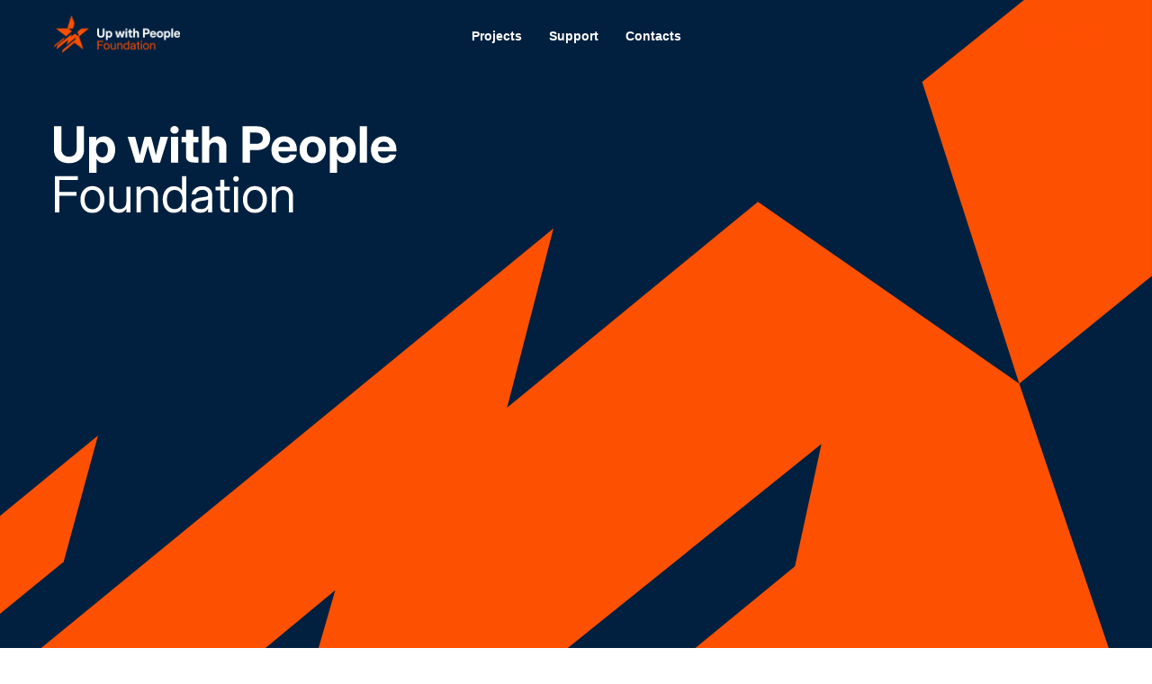

--- FILE ---
content_type: image/svg+xml
request_url: https://static.tildacdn.net/tild6437-6631-4664-b464-326435323439/Group_259.svg
body_size: 6472
content:
<?xml version="1.0" encoding="UTF-8"?> <svg xmlns="http://www.w3.org/2000/svg" width="544" height="139" viewBox="0 0 544 139" fill="none"><path d="M23.7966 59.3715C18.983 59.3715 14.7904 58.4902 11.219 56.7276C7.64754 54.939 4.87838 52.4636 2.9115 49.3013C0.9705 46.113 0 42.4323 0 38.259L0 0.505455L11.6848 0.505455L11.6848 37.287C11.6848 40.6826 12.7847 43.495 14.9845 45.7242C17.1843 47.9275 20.1217 49.0291 23.7966 49.0291C27.4975 49.0291 30.4478 47.9275 32.6476 45.7242C34.8474 43.5209 35.9473 40.7085 35.9473 37.287L35.9473 0.505455L47.6321 0.505455L47.6321 38.259C47.6321 42.4323 46.6487 46.113 44.6818 49.3013C42.7149 52.4636 39.9458 54.939 36.3743 56.7276C32.8029 58.4902 28.6103 59.3715 23.7966 59.3715Z" fill="white"></path><path d="M55.8231 74.6906L55.8231 17.3799H67.1198V22.9399H67.2362C68.5043 20.8144 70.1736 19.2202 72.244 18.1575C74.3403 17.0688 76.7212 16.5245 79.3869 16.5245C82.8807 16.5245 85.9474 17.4317 88.5872 19.2462C91.2528 21.0347 93.3232 23.536 94.7984 26.7502C96.2994 29.9644 97.05 33.671 97.05 37.8702C97.05 42.1471 96.3124 45.8927 94.8372 49.1069C93.3621 52.321 91.2917 54.8224 88.626 56.6109C85.9863 58.3994 82.8807 59.2937 79.3092 59.2937C73.745 59.2937 69.7725 56.9608 67.3915 52.2951H67.275V74.6906H55.8231ZM76.3589 49.9622C79.1281 49.9622 81.3408 48.9125 82.9971 46.8129C84.6793 44.6874 85.5204 41.7065 85.5204 37.8702C85.5204 34.0339 84.6793 31.066 82.9971 28.9664C81.3408 26.8409 79.1281 25.7782 76.3589 25.7782C73.4604 25.7782 71.1312 26.8798 69.3713 29.0831C67.6115 31.2863 66.7316 34.2154 66.7316 37.8702C66.7316 41.551 67.6115 44.493 69.3713 46.6962C71.1312 48.8736 73.4604 49.9622 76.3589 49.9622Z" fill="white"></path><path d="M129.465 58.4383L116.848 17.3799L128.805 17.3799L132.57 31.727C133.191 34.1635 133.787 36.6649 134.356 39.231C134.925 41.7972 135.495 44.3504 136.064 46.8906C136.685 44.3504 137.306 41.7972 137.927 39.231C138.549 36.6649 139.183 34.1635 139.83 31.727L143.75 17.3799H154.077L157.959 31.727C158.606 34.1376 159.24 36.626 159.861 39.1922C160.482 41.7583 161.09 44.3115 161.685 46.8517C162.255 44.3115 162.811 41.7713 163.354 39.231C163.924 36.6649 164.506 34.1635 165.101 31.727L168.828 17.3799H180.979L168.362 58.4383H156.522L151.747 42.1083C151.256 40.3975 150.777 38.6349 150.311 36.8204C149.845 35.006 149.379 33.1786 148.913 31.3382C148.448 33.1786 147.982 35.006 147.516 36.8204C147.05 38.6349 146.558 40.3975 146.041 42.1083L141.227 58.4383H129.465Z" fill="white"></path><path d="M185.482 58.4383V17.3799L196.934 17.3799V58.4383H185.482ZM191.188 12.2087C189.299 12.2087 187.733 11.6384 186.491 10.4979C185.249 9.33147 184.628 7.86695 184.628 6.10434C184.628 4.34173 185.249 2.89016 186.491 1.74965C187.733 0.583217 189.299 0 191.188 0C193.052 0 194.605 0.583217 195.847 1.74965C197.089 2.89016 197.71 4.34173 197.71 6.10434C197.71 7.86695 197.089 9.33147 195.847 10.4979C194.605 11.6384 193.052 12.2087 191.188 12.2087Z" fill="white"></path><path d="M229.232 17.3799V26.3614H220.847V45.7631C220.847 47.1628 221.119 48.1348 221.662 48.6792C222.231 49.1976 223.293 49.4568 224.845 49.4568H229.232V58.4383H222.555C218.052 58.4383 214.726 57.557 212.578 55.7944C210.456 54.0318 209.395 51.2842 209.395 47.5516V26.3614H202.33V17.3799H209.395V6.1821L220.847 6.1821V17.3799H229.232Z" fill="white"></path><path d="M246.468 35.6151V58.4383L235.016 58.4383V0.505455L246.468 0.505455V23.562C247.84 21.3069 249.561 19.5702 251.631 18.3519C253.727 17.1336 256.212 16.5245 259.085 16.5245C263.432 16.5245 266.913 17.9372 269.527 20.7625C272.141 23.562 273.448 27.5538 273.448 32.7379V58.4383H262.035V34.8375C262.035 32.0899 261.375 30.0033 260.055 28.5776C258.735 27.1261 256.885 26.4003 254.504 26.4003C252.149 26.4003 250.221 27.139 248.72 28.6165C247.219 30.094 246.468 32.4269 246.468 35.6151Z" fill="white"></path><path d="M298.953 58.4383V0.505455L321.779 0.505455C326.101 0.505455 329.84 1.28308 332.998 2.83832C336.181 4.36765 338.627 6.55795 340.335 9.40923C342.069 12.2605 342.936 15.6302 342.936 19.5183C342.936 23.4064 342.056 26.7761 340.296 29.6274C338.562 32.4528 336.103 34.6431 332.92 36.1983C329.737 37.7536 325.971 38.5312 321.624 38.5312H310.909V58.4383H298.953ZM310.909 28.4999L321.002 28.4999C324.16 28.4999 326.657 27.6963 328.495 26.0892C330.332 24.4562 331.251 22.2659 331.251 19.5183C331.251 16.7448 330.332 14.5545 328.495 12.9474C326.657 11.3403 324.16 10.5368 321.002 10.5368L310.909 10.5368V28.4999Z" fill="white"></path><path d="M365.451 59.3715C361.311 59.3715 357.7 58.4513 354.621 56.6109C351.567 54.7705 349.186 52.2433 347.478 49.0291C345.795 45.789 344.954 42.0953 344.954 37.948C344.954 33.7747 345.808 30.0681 347.517 26.828C349.25 23.5879 351.631 21.0476 354.659 19.2073C357.687 17.3669 361.155 16.4467 365.063 16.4467C369.1 16.4467 372.62 17.3539 375.622 19.1684C378.65 20.9569 381.005 23.4583 382.687 26.6724C384.395 29.8607 385.25 33.5414 385.25 37.7147V40.7863L356.096 40.7863C356.199 43.819 357.092 46.2426 358.774 48.0571C360.457 49.8715 362.799 50.7787 365.801 50.7787C368.026 50.7787 369.877 50.2992 371.352 49.3401C372.853 48.3811 373.862 47.111 374.38 45.5298L384.823 45.5298C384.331 48.2515 383.179 50.6491 381.368 52.7228C379.556 54.7965 377.278 56.4295 374.535 57.6218C371.792 58.7883 368.764 59.3715 365.451 59.3715ZM356.173 33.4766H374.458C374.173 30.9105 373.215 28.8887 371.585 27.4112C369.98 25.9078 367.884 25.1561 365.296 25.1561C362.734 25.1561 360.651 25.9078 359.046 27.4112C357.441 28.8887 356.484 30.9105 356.173 33.4766Z" fill="white"></path><path d="M410.405 59.3715C406.264 59.3715 402.628 58.4772 399.496 56.6887C396.391 54.9001 393.958 52.4118 392.198 49.2235C390.464 46.0093 389.597 42.2508 389.597 37.948C389.597 33.6451 390.464 29.8866 392.198 26.6724C393.958 23.4583 396.391 20.9569 399.496 19.1684C402.628 17.3539 406.264 16.4467 410.405 16.4467C414.572 16.4467 418.208 17.3539 421.313 19.1684C424.445 20.9569 426.877 23.4583 428.611 26.6724C430.371 29.8866 431.251 33.6451 431.251 37.948C431.251 42.2249 430.371 45.9704 428.611 49.1846C426.877 52.3988 424.445 54.9001 421.313 56.6887C418.208 58.4772 414.572 59.3715 410.405 59.3715ZM410.405 50.0789C413.2 50.0789 415.451 49.0161 417.16 46.8906C418.868 44.7392 419.722 41.7583 419.722 37.948C419.722 34.1117 418.868 31.1179 417.16 28.9664C415.451 26.815 413.2 25.7393 410.405 25.7393C407.636 25.7393 405.397 26.815 403.689 28.9664C401.981 31.1179 401.127 34.1117 401.127 37.948C401.127 41.7583 401.981 44.7392 403.689 46.8906C405.397 49.0161 407.636 50.0789 410.405 50.0789Z" fill="white"></path><path d="M437.579 74.6906V17.3799H448.876V22.9399H448.992C450.26 20.8144 451.929 19.2202 454 18.1575C456.096 17.0688 458.477 16.5245 461.143 16.5245C464.636 16.5245 467.703 17.4317 470.343 19.2462C473.009 21.0347 475.079 23.536 476.554 26.7502C478.055 29.9644 478.806 33.671 478.806 37.8702C478.806 42.1471 478.068 45.8927 476.593 49.1069C475.118 52.321 473.047 54.8224 470.382 56.6109C467.742 58.3994 464.636 59.2937 461.065 59.2937C455.501 59.2937 451.528 56.9608 449.147 52.2951H449.031V74.6906H437.579ZM458.115 49.9622C460.884 49.9622 463.097 48.9125 464.753 46.8129C466.435 44.6874 467.276 41.7065 467.276 37.8702C467.276 34.0339 466.435 31.066 464.753 28.9664C463.097 26.8409 460.884 25.7782 458.115 25.7782C455.216 25.7782 452.887 26.8798 451.127 29.0831C449.367 31.2863 448.487 34.2154 448.487 37.8702C448.487 41.551 449.367 44.493 451.127 46.6962C452.887 48.8736 455.216 49.9622 458.115 49.9622Z" fill="white"></path><path d="M496.546 0.505455V58.4383H485.095V0.505455L496.546 0.505455Z" fill="white"></path><path d="M523.371 59.3715C519.23 59.3715 515.62 58.4513 512.54 56.6109C509.486 54.7705 507.105 52.2433 505.397 49.0291C503.715 45.789 502.874 42.0953 502.874 37.948C502.874 33.7747 503.728 30.0681 505.436 26.828C507.17 23.5879 509.551 21.0476 512.579 19.2073C515.607 17.3669 519.075 16.4467 522.983 16.4467C527.02 16.4467 530.54 17.3539 533.542 19.1684C536.57 20.9569 538.925 23.4583 540.607 26.6724C542.315 29.8607 543.169 33.5414 543.169 37.7147V40.7863H514.015C514.119 43.819 515.012 46.2426 516.694 48.0571C518.376 49.8715 520.718 50.7787 523.72 50.7787C525.946 50.7787 527.797 50.2992 529.272 49.3401C530.773 48.3811 531.782 47.111 532.3 45.5298H542.742C542.251 48.2515 541.099 50.6491 539.287 52.7228C537.476 54.7965 535.198 56.4295 532.455 57.6218C529.712 58.7883 526.684 59.3715 523.371 59.3715ZM514.093 33.4766H532.377C532.093 30.9105 531.135 28.8887 529.505 27.4112C527.9 25.9078 525.804 25.1561 523.216 25.1561C520.654 25.1561 518.57 25.9078 516.966 27.4112C515.361 28.8887 514.404 30.9105 514.093 33.4766Z" fill="white"></path><path d="M1.5528 138.067L1.5528 80.134H37.9271V86.355H8.5404L8.5404 105.29H35.5979L35.5979 111.511H8.5404L8.5404 138.067H1.5528Z" fill="#FE5001"></path><path d="M60.9474 139C57.1689 139 53.8433 138.093 50.9706 136.278C48.1238 134.438 45.8982 131.911 44.2936 128.697C42.7149 125.482 41.9256 121.789 41.9256 117.615C41.9256 113.416 42.7149 109.697 44.2936 106.457C45.8982 103.216 48.1238 100.676 50.9706 98.8358C53.8433 96.9954 57.1689 96.0752 60.9474 96.0752C64.7517 96.0752 68.0773 96.9954 70.9241 98.8358C73.7709 100.676 75.9837 103.216 77.5623 106.457C79.1669 109.697 79.9692 113.416 79.9692 117.615C79.9692 121.789 79.1669 125.482 77.5623 128.697C75.9837 131.911 73.7709 134.438 70.9241 136.278C68.0773 138.093 64.7517 139 60.9474 139ZM60.9474 133.012C64.8294 133.012 67.8573 131.613 70.0312 128.813C72.2052 125.988 73.2921 122.255 73.2921 117.615C73.2921 112.924 72.1922 109.165 69.9924 106.34C67.8185 103.489 64.8035 102.063 60.9474 102.063C57.0913 102.063 54.0633 103.476 51.8635 106.301C49.6896 109.126 48.6026 112.898 48.6026 117.615C48.6026 122.281 49.6896 126.014 51.8635 128.813C54.0374 131.613 57.0654 133.012 60.9474 133.012Z" fill="#FE5001"></path><path d="M102.718 138.844C99.9744 138.844 97.4511 138.248 95.1478 137.056C92.8703 135.838 91.0458 134.023 89.6742 131.613C88.3284 129.176 87.6555 126.143 87.6555 122.514V97.0084H94.2549V122.048C94.2549 125.599 95.109 128.282 96.817 130.096C98.5251 131.885 100.906 132.779 103.96 132.779C106.962 132.779 109.511 131.859 111.607 130.018C113.704 128.178 114.752 125.184 114.752 121.037V97.0084H121.351L121.351 138.067H114.907L114.907 132.04C113.484 134.373 111.737 136.097 109.666 137.211C107.622 138.3 105.306 138.844 102.718 138.844Z" fill="#FE5001"></path><path d="M137.733 114.038V138.067H131.134V97.0084L137.578 97.0084V103.035C139.001 100.702 140.735 98.9913 142.78 97.9027C144.85 96.7881 147.18 96.2308 149.768 96.2308C152.537 96.2308 155.06 96.8399 157.337 98.0582C159.615 99.2505 161.426 101.052 162.772 103.463C164.144 105.873 164.83 108.906 164.83 112.561V138.067H158.23V113.027C158.23 109.476 157.376 106.806 155.668 105.018C153.986 103.203 151.605 102.296 148.525 102.296C145.549 102.296 143 103.216 140.878 105.057C138.781 106.897 137.733 109.891 137.733 114.038Z" fill="#FE5001"></path><path d="M190.296 138.844C186.75 138.844 183.631 137.95 180.94 136.162C178.274 134.347 176.204 131.846 174.729 128.658C173.254 125.443 172.516 121.737 172.516 117.538C172.516 113.313 173.254 109.606 174.729 106.418C176.204 103.203 178.274 100.702 180.94 98.9136C183.631 97.125 186.75 96.2308 190.296 96.2308C192.961 96.2308 195.433 96.801 197.71 97.9415C199.988 99.0561 201.786 100.767 203.106 103.074H203.184L203.184 80.134H209.783L209.783 138.067H203.339V131.846H203.261C201.786 134.205 199.923 135.967 197.671 137.134C195.42 138.274 192.961 138.844 190.296 138.844ZM191.305 132.896C195.109 132.896 198.124 131.496 200.35 128.697C202.602 125.897 203.727 122.177 203.727 117.538C203.727 112.898 202.602 109.178 200.35 106.379C198.124 103.553 195.109 102.141 191.305 102.141C187.759 102.141 184.848 103.45 182.57 106.068C180.319 108.686 179.193 112.509 179.193 117.538C179.193 122.566 180.319 126.39 182.57 129.008C184.848 131.6 187.759 132.896 191.305 132.896Z" fill="#FE5001"></path><path d="M232.066 138.689C228.003 138.689 224.599 137.639 221.856 135.54C219.139 133.44 217.78 130.342 217.78 126.247C217.78 123.888 218.233 121.97 219.139 120.493C220.07 119.015 221.3 117.862 222.827 117.032C224.38 116.177 226.126 115.529 228.067 115.088C230.034 114.647 232.04 114.298 234.085 114.038C236.698 113.675 238.756 113.403 240.257 113.222C241.758 113.04 242.819 112.742 243.44 112.328C244.087 111.913 244.411 111.187 244.411 110.15V109.761C244.411 107.532 243.608 105.692 242.004 104.24C240.425 102.789 238.199 102.063 235.327 102.063C232.48 102.063 230.138 102.763 228.3 104.163C226.489 105.536 225.505 107.247 225.35 109.295L218.634 109.295C218.764 106.781 219.54 104.551 220.963 102.607C222.387 100.637 224.328 99.0821 226.786 97.9415C229.245 96.801 232.092 96.2308 235.327 96.2308C240.115 96.2308 243.906 97.475 246.701 99.9634C249.522 102.426 250.932 105.692 250.932 109.761V138.067H244.411V132.235H244.255C243.764 133.22 243.039 134.218 242.081 135.229C241.124 136.214 239.83 137.043 238.199 137.717C236.595 138.365 234.55 138.689 232.066 138.689ZM232.998 132.779C235.689 132.779 237.876 132.299 239.558 131.34C241.24 130.355 242.47 129.085 243.246 127.53C244.022 125.975 244.411 124.303 244.411 122.514V117.382C243.919 117.849 242.612 118.276 240.49 118.665C238.368 119.028 236.129 119.378 233.774 119.715C232.195 119.922 230.694 120.285 229.271 120.804C227.873 121.296 226.735 122.009 225.855 122.942C224.975 123.849 224.535 125.081 224.535 126.636C224.535 128.554 225.285 130.057 226.786 131.146C228.313 132.235 230.384 132.779 232.998 132.779Z" fill="#FE5001"></path><path d="M278.611 97.0084V102.685H270.304V128.113C270.304 129.694 270.627 130.809 271.274 131.457C271.947 132.079 273.124 132.39 274.807 132.39H278.611V138.067H274.186C267.198 138.067 263.704 134.982 263.704 128.813V102.685H256.406V97.0084H263.704V85.8106H270.304V97.0084H278.611Z" fill="#FE5001"></path><path d="M285.482 138.067V97.0084H292.082V138.067H285.482ZM288.782 88.9989C287.54 88.9989 286.479 88.5582 285.599 87.6769C284.719 86.7956 284.279 85.7329 284.279 84.4887C284.279 83.2445 284.719 82.1817 285.599 81.3004C286.479 80.4191 287.54 79.9785 288.782 79.9785C290.024 79.9785 291.085 80.4191 291.965 81.3004C292.845 82.1817 293.285 83.2445 293.285 84.4887C293.285 85.7329 292.845 86.7956 291.965 87.6769C291.085 88.5582 290.024 88.9989 288.782 88.9989Z" fill="#FE5001"></path><path d="M318.79 139C315.011 139 311.686 138.093 308.813 136.278C305.966 134.438 303.741 131.911 302.136 128.697C300.557 125.482 299.768 121.789 299.768 117.615C299.768 113.416 300.557 109.697 302.136 106.457C303.741 103.216 305.966 100.676 308.813 98.8358C311.686 96.9954 315.011 96.0752 318.79 96.0752C322.594 96.0752 325.92 96.9954 328.766 98.8358C331.613 100.676 333.826 103.216 335.405 106.457C337.009 109.697 337.812 113.416 337.812 117.615C337.812 121.789 337.009 125.482 335.405 128.697C333.826 131.911 331.613 134.438 328.766 136.278C325.92 138.093 322.594 139 318.79 139ZM318.79 133.012C322.672 133.012 325.7 131.613 327.874 128.813C330.048 125.988 331.134 122.255 331.134 117.615C331.134 112.924 330.035 109.165 327.835 106.34C325.661 103.489 322.646 102.063 318.79 102.063C314.934 102.063 311.906 103.476 309.706 106.301C307.532 109.126 306.445 112.898 306.445 117.615C306.445 122.281 307.532 126.014 309.706 128.813C311.88 131.613 314.908 133.012 318.79 133.012Z" fill="#FE5001"></path><path d="M352.097 114.038V138.067H345.498V97.0084H351.942V103.035C353.365 100.702 355.099 98.9913 357.144 97.9027C359.214 96.7881 361.543 96.2308 364.131 96.2308C366.901 96.2308 369.424 96.8399 371.701 98.0582C373.979 99.2505 375.79 101.052 377.136 103.463C378.508 105.873 379.194 108.906 379.194 112.561V138.067H372.594V113.027C372.594 109.476 371.74 106.806 370.032 105.018C368.35 103.203 365.969 102.296 362.889 102.296C359.913 102.296 357.364 103.216 355.242 105.057C353.145 106.897 352.097 109.891 352.097 114.038Z" fill="#FE5001"></path></svg> 

--- FILE ---
content_type: image/svg+xml
request_url: https://static.tildacdn.net/tild6430-3734-4463-b238-653136623764/Group_259.svg
body_size: 6429
content:
<?xml version="1.0" encoding="UTF-8"?> <svg xmlns="http://www.w3.org/2000/svg" width="544" height="139" viewBox="0 0 544 139" fill="none"><path d="M23.7967 59.3715C18.983 59.3715 14.7904 58.4902 11.219 56.7276C7.64754 54.939 4.87838 52.4636 2.9115 49.3013C0.9705 46.113 0 42.4323 0 38.259L0 0.505455L11.6848 0.505455L11.6848 37.287C11.6848 40.6826 12.7847 43.495 14.9845 45.7242C17.1843 47.9275 20.1217 49.0291 23.7967 49.0291C27.4975 49.0291 30.4478 47.9275 32.6476 45.7242C34.8474 43.5209 35.9473 40.7085 35.9473 37.287L35.9473 0.505455L47.6321 0.505455L47.6321 38.259C47.6321 42.4323 46.6487 46.113 44.6818 49.3013C42.7149 52.4636 39.9458 54.939 36.3743 56.7276C32.8029 58.4902 28.6103 59.3715 23.7967 59.3715Z" fill="white"></path><path d="M55.8231 74.6906L55.8231 17.3799H67.1198V22.9399H67.2362C68.5043 20.8144 70.1736 19.2202 72.244 18.1575C74.3403 17.0688 76.7212 16.5245 79.3869 16.5245C82.8807 16.5245 85.9474 17.4317 88.5872 19.2462C91.2528 21.0347 93.3232 23.536 94.7984 26.7502C96.2994 29.9644 97.05 33.671 97.05 37.8702C97.05 42.1471 96.3124 45.8927 94.8372 49.1069C93.3621 52.321 91.2917 54.8224 88.626 56.6109C85.9863 58.3994 82.8807 59.2937 79.3092 59.2937C73.745 59.2937 69.7725 56.9608 67.3915 52.2951H67.275V74.6906H55.8231ZM76.3589 49.9622C79.1281 49.9622 81.3408 48.9124 82.9971 46.8129C84.6793 44.6874 85.5204 41.7065 85.5204 37.8702C85.5204 34.0339 84.6793 31.066 82.9971 28.9664C81.3408 26.8409 79.1281 25.7782 76.3589 25.7782C73.4604 25.7782 71.1312 26.8798 69.3713 29.0831C67.6115 31.2863 66.7316 34.2154 66.7316 37.8702C66.7316 41.551 67.6115 44.493 69.3713 46.6962C71.1312 48.8736 73.4604 49.9622 76.3589 49.9622Z" fill="white"></path><path d="M129.465 58.4383L116.848 17.3799L128.805 17.3799L132.57 31.727C133.191 34.1635 133.787 36.6649 134.356 39.231C134.925 41.7972 135.495 44.3504 136.064 46.8906C136.685 44.3504 137.306 41.7972 137.927 39.231C138.549 36.6649 139.183 34.1635 139.83 31.727L143.75 17.3799H154.077L157.959 31.727C158.606 34.1376 159.24 36.626 159.861 39.1922C160.482 41.7583 161.09 44.3115 161.685 46.8517C162.255 44.3115 162.811 41.7713 163.354 39.231C163.924 36.6649 164.506 34.1635 165.101 31.727L168.828 17.3799H180.979L168.362 58.4383H156.522L151.747 42.1083C151.256 40.3975 150.777 38.6349 150.311 36.8204C149.845 35.006 149.379 33.1786 148.913 31.3382C148.448 33.1786 147.982 35.006 147.516 36.8204C147.05 38.6349 146.558 40.3975 146.041 42.1083L141.227 58.4383H129.465Z" fill="white"></path><path d="M185.482 58.4383V17.3799L196.934 17.3799V58.4383H185.482ZM191.188 12.2087C189.299 12.2087 187.733 11.6384 186.491 10.4979C185.249 9.33147 184.628 7.86695 184.628 6.10434C184.628 4.34173 185.249 2.89016 186.491 1.74965C187.733 0.583217 189.299 0 191.188 0C193.052 0 194.605 0.583217 195.847 1.74965C197.089 2.89016 197.71 4.34173 197.71 6.10434C197.71 7.86695 197.089 9.33147 195.847 10.4979C194.605 11.6384 193.052 12.2087 191.188 12.2087Z" fill="white"></path><path d="M229.232 17.3799V26.3614H220.847V45.7631C220.847 47.1628 221.119 48.1348 221.662 48.6792C222.231 49.1976 223.293 49.4568 224.845 49.4568H229.232V58.4383H222.555C218.052 58.4383 214.726 57.557 212.578 55.7944C210.456 54.0318 209.395 51.2842 209.395 47.5516V26.3614H202.33V17.3799H209.395V6.1821L220.847 6.1821V17.3799H229.232Z" fill="white"></path><path d="M246.468 35.6151V58.4383L235.016 58.4383V0.505455L246.468 0.505455V23.562C247.84 21.3069 249.561 19.5702 251.631 18.3519C253.727 17.1336 256.212 16.5245 259.085 16.5245C263.432 16.5245 266.913 17.9372 269.527 20.7625C272.141 23.562 273.448 27.5538 273.448 32.7379V58.4383H262.035V34.8375C262.035 32.0899 261.375 30.0033 260.055 28.5776C258.735 27.1261 256.885 26.4003 254.504 26.4003C252.149 26.4003 250.221 27.139 248.72 28.6165C247.219 30.094 246.468 32.4269 246.468 35.6151Z" fill="white"></path><path d="M298.953 58.4383V0.505455L321.779 0.505455C326.101 0.505455 329.84 1.28308 332.998 2.83832C336.181 4.36765 338.627 6.55795 340.335 9.40923C342.069 12.2605 342.936 15.6302 342.936 19.5183C342.936 23.4064 342.056 26.7761 340.296 29.6274C338.562 32.4528 336.103 34.6431 332.92 36.1983C329.737 37.7536 325.971 38.5312 321.624 38.5312H310.909V58.4383H298.953ZM310.909 28.4999L321.002 28.4999C324.16 28.4999 326.657 27.6963 328.495 26.0892C330.332 24.4562 331.251 22.2659 331.251 19.5183C331.251 16.7448 330.332 14.5545 328.495 12.9474C326.657 11.3403 324.16 10.5368 321.002 10.5368L310.909 10.5368V28.4999Z" fill="white"></path><path d="M365.451 59.3715C361.311 59.3715 357.7 58.4513 354.621 56.6109C351.567 54.7705 349.186 52.2433 347.478 49.0291C345.795 45.789 344.954 42.0953 344.954 37.948C344.954 33.7747 345.808 30.0681 347.517 26.828C349.25 23.5879 351.631 21.0476 354.659 19.2073C357.687 17.3669 361.155 16.4467 365.063 16.4467C369.1 16.4467 372.62 17.3539 375.622 19.1684C378.65 20.9569 381.005 23.4583 382.687 26.6724C384.395 29.8607 385.25 33.5414 385.25 37.7147V40.7863L356.096 40.7863C356.199 43.819 357.092 46.2426 358.774 48.0571C360.457 49.8715 362.799 50.7787 365.801 50.7787C368.026 50.7787 369.877 50.2992 371.352 49.3401C372.853 48.3811 373.862 47.111 374.38 45.5298L384.823 45.5298C384.331 48.2515 383.179 50.6491 381.368 52.7228C379.556 54.7965 377.278 56.4295 374.535 57.6218C371.792 58.7883 368.764 59.3715 365.451 59.3715ZM356.173 33.4766H374.458C374.173 30.9105 373.215 28.8887 371.585 27.4112C369.98 25.9078 367.884 25.1561 365.296 25.1561C362.734 25.1561 360.651 25.9078 359.046 27.4112C357.441 28.8887 356.484 30.9105 356.173 33.4766Z" fill="white"></path><path d="M410.405 59.3715C406.264 59.3715 402.628 58.4772 399.496 56.6887C396.391 54.9001 393.958 52.4118 392.198 49.2235C390.464 46.0093 389.597 42.2508 389.597 37.948C389.597 33.6451 390.464 29.8866 392.198 26.6724C393.958 23.4583 396.391 20.9569 399.496 19.1684C402.628 17.3539 406.264 16.4467 410.405 16.4467C414.572 16.4467 418.208 17.3539 421.313 19.1684C424.445 20.9569 426.878 23.4583 428.611 26.6724C430.371 29.8866 431.251 33.6451 431.251 37.948C431.251 42.2249 430.371 45.9704 428.611 49.1846C426.878 52.3988 424.445 54.9001 421.313 56.6887C418.208 58.4772 414.572 59.3715 410.405 59.3715ZM410.405 50.0789C413.2 50.0789 415.451 49.0161 417.16 46.8906C418.868 44.7392 419.722 41.7583 419.722 37.948C419.722 34.1117 418.868 31.1179 417.16 28.9664C415.451 26.815 413.2 25.7393 410.405 25.7393C407.636 25.7393 405.397 26.815 403.689 28.9664C401.981 31.1179 401.127 34.1117 401.127 37.948C401.127 41.7583 401.981 44.7392 403.689 46.8906C405.397 49.0161 407.636 50.0789 410.405 50.0789Z" fill="white"></path><path d="M437.579 74.6906V17.3799H448.876V22.9399H448.992C450.26 20.8144 451.929 19.2202 454 18.1575C456.096 17.0688 458.477 16.5245 461.143 16.5245C464.636 16.5245 467.703 17.4317 470.343 19.2462C473.009 21.0347 475.079 23.536 476.554 26.7502C478.055 29.9644 478.806 33.671 478.806 37.8702C478.806 42.1471 478.068 45.8927 476.593 49.1069C475.118 52.321 473.047 54.8224 470.382 56.6109C467.742 58.3994 464.636 59.2937 461.065 59.2937C455.501 59.2937 451.528 56.9608 449.147 52.2951H449.031V74.6906H437.579ZM458.115 49.9622C460.884 49.9622 463.097 48.9124 464.753 46.8129C466.435 44.6874 467.276 41.7065 467.276 37.8702C467.276 34.0339 466.435 31.066 464.753 28.9664C463.097 26.8409 460.884 25.7782 458.115 25.7782C455.216 25.7782 452.887 26.8798 451.127 29.0831C449.367 31.2863 448.487 34.2154 448.487 37.8702C448.487 41.551 449.367 44.493 451.127 46.6962C452.887 48.8736 455.216 49.9622 458.115 49.9622Z" fill="white"></path><path d="M496.546 0.505455V58.4383H485.095V0.505455L496.546 0.505455Z" fill="white"></path><path d="M523.371 59.3715C519.23 59.3715 515.62 58.4513 512.54 56.6109C509.486 54.7705 507.105 52.2433 505.397 49.0291C503.715 45.789 502.874 42.0953 502.874 37.948C502.874 33.7747 503.728 30.0681 505.436 26.828C507.17 23.5879 509.551 21.0476 512.579 19.2073C515.607 17.3669 519.075 16.4467 522.983 16.4467C527.02 16.4467 530.54 17.3539 533.542 19.1684C536.57 20.9569 538.925 23.4583 540.607 26.6724C542.315 29.8607 543.169 33.5414 543.169 37.7147V40.7863H514.015C514.119 43.819 515.012 46.2426 516.694 48.0571C518.376 49.8715 520.718 50.7787 523.72 50.7787C525.946 50.7787 527.797 50.2992 529.272 49.3401C530.773 48.3811 531.782 47.111 532.3 45.5298H542.742C542.251 48.2515 541.099 50.6491 539.287 52.7228C537.476 54.7965 535.198 56.4295 532.455 57.6218C529.712 58.7883 526.684 59.3715 523.371 59.3715ZM514.093 33.4766H532.377C532.093 30.9105 531.135 28.8887 529.505 27.4112C527.9 25.9078 525.804 25.1561 523.216 25.1561C520.654 25.1561 518.57 25.9078 516.966 27.4112C515.361 28.8887 514.404 30.9105 514.093 33.4766Z" fill="white"></path><path d="M1.5528 138.067L1.5528 80.134H37.9271V86.355H8.5404L8.5404 105.29H35.5979L35.5979 111.511H8.5404L8.5404 138.067H1.5528Z" fill="white"></path><path d="M60.9474 139C57.1689 139 53.8433 138.093 50.9706 136.278C48.1238 134.438 45.8982 131.911 44.2936 128.697C42.7149 125.482 41.9256 121.789 41.9256 117.615C41.9256 113.416 42.7149 109.697 44.2936 106.457C45.8982 103.216 48.1238 100.676 50.9706 98.8358C53.8433 96.9954 57.1689 96.0752 60.9474 96.0752C64.7517 96.0752 68.0773 96.9954 70.9241 98.8358C73.7709 100.676 75.9837 103.216 77.5623 106.457C79.1669 109.697 79.9692 113.416 79.9692 117.615C79.9692 121.789 79.1669 125.482 77.5623 128.697C75.9837 131.911 73.7709 134.438 70.9241 136.278C68.0773 138.093 64.7517 139 60.9474 139ZM60.9474 133.012C64.8294 133.012 67.8573 131.613 70.0313 128.813C72.2052 125.988 73.2921 122.255 73.2921 117.615C73.2921 112.924 72.1922 109.165 69.9924 106.34C67.8185 103.489 64.8035 102.063 60.9474 102.063C57.0913 102.063 54.0633 103.476 51.8635 106.301C49.6896 109.126 48.6026 112.898 48.6026 117.615C48.6026 122.281 49.6896 126.014 51.8635 128.813C54.0374 131.613 57.0654 133.012 60.9474 133.012Z" fill="white"></path><path d="M102.718 138.844C99.9744 138.844 97.4511 138.248 95.1478 137.056C92.8703 135.838 91.0458 134.023 89.6742 131.613C88.3284 129.176 87.6555 126.143 87.6555 122.514V97.0084H94.2549V122.048C94.2549 125.599 95.109 128.282 96.817 130.096C98.5251 131.885 100.906 132.779 103.96 132.779C106.962 132.779 109.511 131.859 111.607 130.018C113.704 128.178 114.752 125.184 114.752 121.037V97.0084H121.351L121.351 138.067H114.907L114.907 132.04C113.484 134.373 111.737 136.097 109.666 137.211C107.622 138.3 105.306 138.844 102.718 138.844Z" fill="white"></path><path d="M137.733 114.038V138.067H131.134V97.0084L137.578 97.0084V103.035C139.001 100.702 140.735 98.9913 142.78 97.9027C144.85 96.7881 147.179 96.2308 149.767 96.2308C152.537 96.2308 155.06 96.8399 157.337 98.0582C159.615 99.2505 161.426 101.052 162.772 103.463C164.144 105.873 164.83 108.906 164.83 112.561V138.067H158.23V113.027C158.23 109.476 157.376 106.806 155.668 105.018C153.986 103.203 151.605 102.296 148.525 102.296C145.549 102.296 143 103.216 140.878 105.057C138.781 106.897 137.733 109.891 137.733 114.038Z" fill="white"></path><path d="M190.296 138.844C186.75 138.844 183.631 137.95 180.94 136.162C178.274 134.347 176.204 131.846 174.729 128.658C173.254 125.443 172.516 121.737 172.516 117.538C172.516 113.313 173.254 109.606 174.729 106.418C176.204 103.203 178.274 100.702 180.94 98.9136C183.631 97.125 186.75 96.2308 190.296 96.2308C192.961 96.2308 195.433 96.801 197.71 97.9415C199.988 99.0561 201.786 100.767 203.106 103.074H203.184L203.184 80.134H209.783L209.783 138.067H203.339V131.846H203.261C201.786 134.205 199.923 135.967 197.671 137.134C195.42 138.274 192.961 138.844 190.296 138.844ZM191.305 132.896C195.109 132.896 198.124 131.496 200.35 128.697C202.602 125.897 203.727 122.177 203.727 117.538C203.727 112.898 202.602 109.178 200.35 106.379C198.124 103.553 195.109 102.141 191.305 102.141C187.759 102.141 184.848 103.45 182.57 106.068C180.319 108.686 179.193 112.509 179.193 117.538C179.193 122.566 180.319 126.39 182.57 129.008C184.848 131.6 187.759 132.896 191.305 132.896Z" fill="white"></path><path d="M232.066 138.689C228.003 138.689 224.599 137.639 221.856 135.54C219.139 133.44 217.78 130.342 217.78 126.247C217.78 123.888 218.233 121.97 219.139 120.493C220.07 119.015 221.3 117.862 222.827 117.032C224.38 116.177 226.126 115.529 228.067 115.088C230.034 114.647 232.04 114.298 234.085 114.038C236.698 113.675 238.756 113.403 240.257 113.222C241.758 113.04 242.819 112.742 243.44 112.328C244.087 111.913 244.411 111.187 244.411 110.15V109.761C244.411 107.532 243.608 105.692 242.004 104.24C240.425 102.789 238.199 102.063 235.327 102.063C232.48 102.063 230.138 102.763 228.3 104.163C226.489 105.536 225.505 107.247 225.35 109.295L218.634 109.295C218.764 106.781 219.54 104.551 220.963 102.607C222.387 100.637 224.328 99.0821 226.786 97.9415C229.245 96.801 232.092 96.2308 235.327 96.2308C240.115 96.2308 243.906 97.475 246.701 99.9634C249.522 102.426 250.932 105.692 250.932 109.761V138.067H244.411V132.235H244.255C243.764 133.22 243.039 134.218 242.081 135.229C241.124 136.214 239.83 137.043 238.199 137.717C236.595 138.365 234.55 138.689 232.066 138.689ZM232.998 132.779C235.689 132.779 237.876 132.299 239.558 131.34C241.24 130.355 242.47 129.085 243.246 127.53C244.022 125.975 244.411 124.303 244.411 122.514V117.382C243.919 117.849 242.612 118.276 240.49 118.665C238.368 119.028 236.129 119.378 233.774 119.715C232.195 119.922 230.694 120.285 229.271 120.804C227.873 121.296 226.735 122.009 225.855 122.942C224.975 123.849 224.535 125.081 224.535 126.636C224.535 128.554 225.285 130.057 226.786 131.146C228.313 132.235 230.384 132.779 232.998 132.779Z" fill="white"></path><path d="M278.611 97.0084V102.685H270.304V128.113C270.304 129.694 270.627 130.809 271.274 131.457C271.947 132.079 273.124 132.39 274.807 132.39H278.611V138.067H274.186C267.198 138.067 263.704 134.982 263.704 128.813V102.685H256.406V97.0084H263.704V85.8106H270.304V97.0084H278.611Z" fill="white"></path><path d="M285.482 138.067V97.0084H292.082V138.067H285.482ZM288.782 88.9989C287.54 88.9989 286.479 88.5582 285.599 87.6769C284.719 86.7956 284.279 85.7329 284.279 84.4887C284.279 83.2445 284.719 82.1817 285.599 81.3004C286.479 80.4191 287.54 79.9785 288.782 79.9785C290.024 79.9785 291.085 80.4191 291.965 81.3004C292.845 82.1817 293.285 83.2445 293.285 84.4887C293.285 85.7329 292.845 86.7956 291.965 87.6769C291.085 88.5582 290.024 88.9989 288.782 88.9989Z" fill="white"></path><path d="M318.79 139C315.011 139 311.686 138.093 308.813 136.278C305.966 134.438 303.741 131.911 302.136 128.697C300.557 125.482 299.768 121.789 299.768 117.615C299.768 113.416 300.557 109.697 302.136 106.457C303.741 103.216 305.966 100.676 308.813 98.8358C311.686 96.9954 315.011 96.0752 318.79 96.0752C322.594 96.0752 325.92 96.9954 328.766 98.8358C331.613 100.676 333.826 103.216 335.405 106.457C337.009 109.697 337.812 113.416 337.812 117.615C337.812 121.789 337.009 125.482 335.405 128.697C333.826 131.911 331.613 134.438 328.766 136.278C325.92 138.093 322.594 139 318.79 139ZM318.79 133.012C322.672 133.012 325.7 131.613 327.874 128.813C330.048 125.988 331.134 122.255 331.134 117.615C331.134 112.924 330.035 109.165 327.835 106.34C325.661 103.489 322.646 102.063 318.79 102.063C314.934 102.063 311.906 103.476 309.706 106.301C307.532 109.126 306.445 112.898 306.445 117.615C306.445 122.281 307.532 126.014 309.706 128.813C311.88 131.613 314.908 133.012 318.79 133.012Z" fill="white"></path><path d="M352.097 114.038V138.067H345.498V97.0084H351.942V103.035C353.365 100.702 355.099 98.9913 357.144 97.9027C359.214 96.7881 361.543 96.2308 364.131 96.2308C366.901 96.2308 369.424 96.8399 371.701 98.0582C373.979 99.2505 375.79 101.052 377.136 103.463C378.508 105.873 379.194 108.906 379.194 112.561V138.067H372.594V113.027C372.594 109.476 371.74 106.806 370.032 105.018C368.35 103.203 365.969 102.296 362.889 102.296C359.913 102.296 357.364 103.216 355.242 105.057C353.145 106.897 352.097 109.891 352.097 114.038Z" fill="white"></path></svg> 

--- FILE ---
content_type: image/svg+xml
request_url: https://static.tildacdn.net/tild3031-6465-4631-b538-343361653634/Group_261.svg
body_size: -195
content:
<?xml version="1.0" encoding="UTF-8"?> <svg xmlns="http://www.w3.org/2000/svg" width="1900" height="1347" viewBox="0 0 1900 1347" fill="none"><path d="M1681.05 703.343L1898.71 1347H894.882L1311.08 1004.77L1311.32 1003.81L1354.83 802.778L678.684 1347H465.503L552.949 1044.3L187.716 1347H0V1195.32L912.791 446.951L836.325 742.926L1250.14 402.87L1681.05 703.343Z" fill="#FE5001"></path><path d="M104.946 997.517L0 1083.14V921.527L161.622 788.806L104.946 997.517Z" fill="#FE5001"></path><path d="M1900 525.088L1681.05 703.343L1520.92 204.955L1775.67 0H1900V525.088Z" fill="#FE5001"></path></svg> 